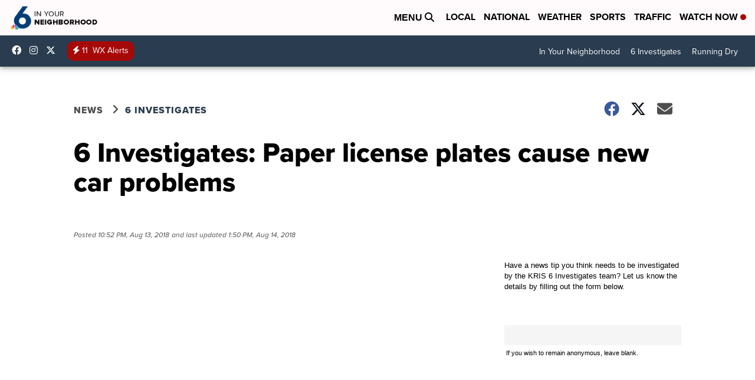

--- FILE ---
content_type: application/javascript; charset=utf-8
request_url: https://fundingchoicesmessages.google.com/f/AGSKWxUTjksEap0P_JX6KItACafRk8i_tYvNO66bR6oeAJnzEC_4DRZLsnWC5cVoxb01F2krCqE-W0VVTdecnEJ0pzGzdYOjYgBUPzk0wPo-3tNtQwQhUIRp6rYTXSAwOSIOFPTxMf95YfPCURv-61kzW6B6xvFdR61R8gUUwJ0RoCXlE5X97EZO6VK5mrXj/_/advertisements./showmarketingmaterial.-ad-home./vice-ads./Adv468.
body_size: -1284
content:
window['38b7517b-d51a-479b-9631-b57721cfbbdd'] = true;